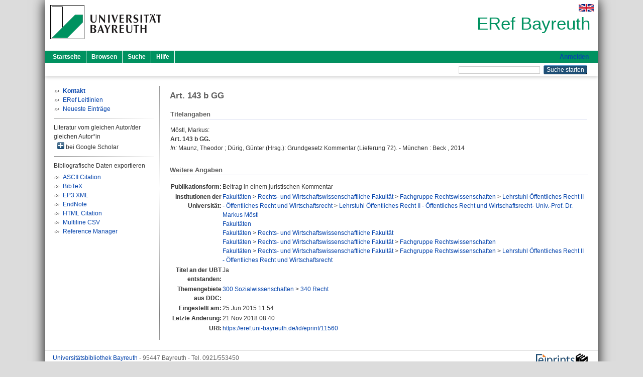

--- FILE ---
content_type: text/html; charset=utf-8
request_url: https://eref.uni-bayreuth.de/id/eprint/11560/
body_size: 4015
content:
<!DOCTYPE html PUBLIC "-//W3C//DTD XHTML 1.0 Transitional//EN" "http://www.w3.org/TR/xhtml1/DTD/xhtml1-transitional.dtd">
<html xmlns="http://www.w3.org/1999/xhtml">
  <head>
    <meta http-equiv="X-UA-Compatible" content="IE=edge" />
    <title> Art. 143 b GG  - ERef Bayreuth</title>
    <link rel="icon" href="/favicon.ico" type="image/x-icon" />
    <link rel="shortcut icon" href="/favicon.ico" type="image/x-icon" />
    <meta name="eprints.eprintid" content="11560" />
<meta name="eprints.rev_number" content="15" />
<meta name="eprints.eprint_status" content="archive" />
<meta name="eprints.userid" content="9316" />
<meta name="eprints.dir" content="disk0/00/01/15/60" />
<meta name="eprints.lastmod" content="2018-11-21 08:40:02" />
<meta name="eprints.status_changed" content="2015-06-25 11:54:48" />
<meta name="eprints.type" content="legal_commentary" />
<meta name="eprints.metadata_visibility" content="show" />
<meta name="eprints.creators_name" content="Möstl, Markus" />
<meta name="eprints.creators_gndid" content="123982995" />
<meta name="eprints.creators_ubt" content="yes" />
<meta name="eprints.title" content="Art. 143 b GG" />
<meta name="eprints.language" content="ger" />
<meta name="eprints.subjects" content="DDC300340" />
<meta name="eprints.divisions" content="132002-100" />
<meta name="eprints.divisions" content="100000" />
<meta name="eprints.divisions" content="130000" />
<meta name="eprints.divisions" content="132000" />
<meta name="eprints.divisions" content="132002" />
<meta name="eprints.date" content="2014" />
<meta name="eprints.publisher" content="Beck" />
<meta name="eprints.full_text_status" content="none" />
<meta name="eprints.place_of_pub" content="München" />
<meta name="eprints.book_title" content="Grundgesetz Kommentar (Lieferung 72)" />
<meta name="eprints.book_editors" content="Maunz, Theodor" />
<meta name="eprints.book_editors" content="Dürig, Günter" />
<meta name="eprints.originate_ubt" content="yes" />
<meta name="eprints.person_search" content="Möstl Markus" />
<meta name="eprints.person_view_name" content="Möstl, Markus" />
<meta name="eprints.person_view_gndid" content="123982995" />
<meta name="eprints.person_view_ubt" content="yes" />
<meta name="eprints.fp7_project" content="no" />
<meta name="eprints.fp7_type" content="info:eu-repo/semantics/other" />
<meta name="eprints.citation" content="  Möstl, Markus:    Art. 143 b GG.      In: Maunz, Theodor ; Dürig, Günter    (Hrsg.): Grundgesetz Kommentar (Lieferung 72). - München  : Beck , 2014       " />
<link rel="schema.DC" href="http://purl.org/DC/elements/1.0/" />
<meta name="DC.relation" content="https://eref.uni-bayreuth.de/id/eprint/11560/" />
<meta name="DC.title" content="Art. 143 b GG" />
<meta name="DC.creator" content="Möstl, Markus" />
<meta name="DC.subject" content="340 Recht" />
<meta name="DC.publisher" content="Beck" />
<meta name="DC.date" content="2014" />
<meta name="DC.type" content="Beitrag in einem juristischen Kommentar" />
<meta name="DC.type" content="NonPeerReviewed" />
<meta name="DC.identifier" content="  Möstl, Markus:    Art. 143 b GG.      In: Maunz, Theodor ; Dürig, Günter    (Hrsg.): Grundgesetz Kommentar (Lieferung 72). - München  : Beck , 2014       " />
<meta name="DC.language" content="ger" />
<link rel="alternate" href="https://eref.uni-bayreuth.de/cgi/export/eprint/11560/HTML/ubt_eref-eprint-11560.html" type="text/html; charset=utf-8" title="HTML Citation" />
<link rel="alternate" href="https://eref.uni-bayreuth.de/cgi/export/eprint/11560/CSV/ubt_eref-eprint-11560.csv" type="text/csv; charset=utf-8" title="Multiline CSV" />
<link rel="alternate" href="https://eref.uni-bayreuth.de/cgi/export/eprint/11560/RIS/ubt_eref-eprint-11560.ris" type="text/plain" title="Reference Manager" />
<link rel="alternate" href="https://eref.uni-bayreuth.de/cgi/export/eprint/11560/EndNote/ubt_eref-eprint-11560.enw" type="text/plain; charset=utf-8" title="EndNote" />
<link rel="alternate" href="https://eref.uni-bayreuth.de/cgi/export/eprint/11560/XML/ubt_eref-eprint-11560.xml" type="application/vnd.eprints.data+xml; charset=utf-8" title="EP3 XML" />
<link rel="alternate" href="https://eref.uni-bayreuth.de/cgi/export/eprint/11560/Text/ubt_eref-eprint-11560.txt" type="text/plain; charset=utf-8" title="ASCII Citation" />
<link rel="alternate" href="https://eref.uni-bayreuth.de/cgi/export/eprint/11560/BibTeX/ubt_eref-eprint-11560.bib" type="text/plain; charset=utf-8" title="BibTeX" />
<link rel="Top" href="https://eref.uni-bayreuth.de/" />
    <link rel="Sword" href="https://eref.uni-bayreuth.de/sword-app/servicedocument" />
    <link rel="SwordDeposit" href="https://eref.uni-bayreuth.de/id/contents" />
    <link rel="Search" type="text/html" href="https://eref.uni-bayreuth.de/cgi/search" />
    <link rel="Search" type="application/opensearchdescription+xml" href="https://eref.uni-bayreuth.de/cgi/opensearchdescription" title="ERef Bayreuth" />
    <script type="text/javascript">
// <![CDATA[
var eprints_http_root = "https://eref.uni-bayreuth.de";
var eprints_http_cgiroot = "https://eref.uni-bayreuth.de/cgi";
var eprints_oai_archive_id = "eref.uni-bayreuth.de";
var eprints_logged_in = false;
var eprints_logged_in_userid = 0; 
var eprints_logged_in_username = ""; 
var eprints_logged_in_usertype = ""; 
// ]]></script>
    <style type="text/css">.ep_logged_in { display: none }</style>
    <link rel="stylesheet" type="text/css" href="/style/auto-3.4.3.css" />
    <script type="text/javascript" src="/javascript/auto-3.4.3.js">
//padder
</script>
    <!--[if lte IE 6]>
        <link rel="stylesheet" type="text/css" href="/style/ie6.css" />
   <![endif]-->
    <meta name="Generator" content="EPrints 3.4.3" />
    <meta http-equiv="Content-Type" content="text/html; charset=UTF-8" />
    <meta http-equiv="Content-Language" content="de" />
    
  </head>
  <body>
    

    <div id="pageContainer" class="pageContainer">
     <div id="branding">
      <span id="logo">
       <div id="headerprint">
        <h2>ERef Bayreuth</h2>
       </div>
       <div id="header" class="ep_noprint">
        <a href="https://www.uni-bayreuth.de/" title="UBT-Homepage" tabindex="-1" target="_blank">
         <img src="/images/logo-university-of-bayreuth.png" id="ubtlogo" alt="Logo UBT" title="Homepage der UBT" />
        </a>
         <div id="ep_tm_languages"><a href="/cgi/set_lang?lang=en&amp;referrer=https%3A%2F%2Feref.uni-bayreuth.de%2Fid%2Feprint%2F11560%2F" title="English"><img src="/images/flags/en.png" align="top" border="0" alt="English" /></a></div>
        <div id="headerrechts">
         <a id="headerrechts" href="/" title="Startseite">
          <div id="headerrechtstext">ERef Bayreuth</div>
         </a>
        </div> <!-- headerrechts -->
       </div> <!-- header -->
       </span> <!-- logo -->
      </div> <!-- branding -->
       
      <div id="ep_tm_header" class="ep_noprint">
       <div class="ubt_tm_menu_top">
        <div class="ep_tm_menu_left">
         <ul class="ep_tm_menu">
          <li>
           <a href="/" title="
	 Startseite
	">
            
	 Startseite
	
           </a>
          </li>
          <li>
           <a href="/view/" title="
	 Browsen
	" menu="ep_tm_menu_browse">
            
	 Browsen
	
           </a>
            <ul id="ep_tm_menu_browse" style="display:none;">
	     <li>
              <a href="/view/person_gndid/">
               In den Einträgen blättern nach 
               Person (UBT)
              </a>
             </li>
             <li>
              <a href="/view/divisions/">
               In den Einträgen blättern nach 
               Institutionen der Universität Bayreuth
              </a>
             </li>
             <li>
              <a href="/view/projekt/">
               In den Einträgen blättern nach 
               Projekte
              </a>
             </li>
             <li>
              <a href="/view/series/">
               In den Einträgen blättern nach 
               Schriftenreihen
              </a>
             </li>
             <li>
              <a href="/view/journal/">
               In den Einträgen blättern nach 
               Zeitschriften
              </a>
             </li>
             <li>
              <a href="/view/type/">
               In den Einträgen blättern nach 
               Publikationsform
              </a>
             </li>
             <li>
              <a href="/view/year/">
               In den Einträgen blättern nach 
               Jahr
              </a>
             </li>
             <li>
              <a href="/view/subjects/">
               In den Einträgen blättern nach 
               Sachgebiete der DDC
              </a>
             </li>
            </ul>
          </li>
          <li>
           <a href="/cgi/search/advanced" title="
	 Suche
	">
            
	 Suche
	
           </a>
          </li>
          <li>
           <a href="/help/index.html" title="
         Hilfe
	">
            
         Hilfe
	
           </a>
          </li>
         </ul>
        </div> <!-- ep_tm_menu_left -->
        <div class="ep_tm_menu_right">
         
		<a id="loginButton" href="https://eref.uni-bayreuth.de/cgi/users/home">Anmelden</a>
	
        </div> <!-- ep_tm_menu_right -->
       </div> <!-- ep_tm_menu_top -->

       <div class="ep_tm_searchbar">
        <div>
         <ul class="ep_tm_key_tools" id="ep_tm_menu_tools" role="toolbar"></ul>
        </div>
        <div>
         <form method="get" accept-charset="utf-8" action="/cgi/search" role="search" aria-label="Publication simple search">
          <input class="ep_tm_searchbarbox" size="20" type="text" name="q" aria-labelledby="searchbutton" />
          <input class="ep_tm_searchbarbutton" value="Suche starten" type="submit" name="_action_search" id="searchbutton" />
          <input type="hidden" name="_action_search" value="Search" />
          <input type="hidden" name="_order" value="bytitle" />
          <input type="hidden" name="basic_srchtype" value="ALL" />
          <input type="hidden" name="_satisfyall" value="ALL" />
         </form>
        </div>
       	</div> <!-- ep_tm_searchbar -->
      </div> <!-- ep_tm_header -->

      <div id="ubt_main">
       <table class="ubt_main_table" cellpadding="0" cellspacing="0">
        <tr>
         <td id="ubt_main_left" class="ep_noprint" align="left" valign="top">
                <ul class="ubt_browseleft" style="margin-top:0;">
                        <li><a href="/contact.html"><strong>Kontakt</strong></a></li>
                        <li><a href="/leitlinien.html">ERef Leitlinien</a></li>
                        <li><a href="/cgi/latest">Neueste Einträge</a></li>
                </ul>
        <hr class="hr_dotted" />Literatur vom gleichen Autor/der gleichen Autor*in<div id="author_google" style="padding:2px 0 0 2px;" onClick="show_author ( 'google' )"><img id="author_google_image" alt="plus" title="plus" src="/images/plus.png" border="0" /> bei Google Scholar</div><div id="author_google_list" style="display:none"><ul style="margin: 0 0 0 25px;"><li><a href="http://scholar.google.com/scholar?as_q=&amp;as_sauthors=Möstl%20Markus" target="google">Möstl, Markus</a></li></ul></div><hr class="hr_dotted" />Bibliografische Daten exportieren<ul id="render_export_links"><li><a href="https://eref.uni-bayreuth.de/cgi/export/eprint/11560/Text/ubt_eref-eprint-11560.txt">ASCII Citation</a></li><li><a href="https://eref.uni-bayreuth.de/cgi/export/eprint/11560/BibTeX/ubt_eref-eprint-11560.bib">BibTeX</a></li><li><a href="https://eref.uni-bayreuth.de/cgi/export/eprint/11560/XML/ubt_eref-eprint-11560.xml">EP3 XML</a></li><li><a href="https://eref.uni-bayreuth.de/cgi/export/eprint/11560/EndNote/ubt_eref-eprint-11560.enw">EndNote</a></li><li><a href="https://eref.uni-bayreuth.de/cgi/export/eprint/11560/HTML/ubt_eref-eprint-11560.html">HTML Citation</a></li><li><a href="https://eref.uni-bayreuth.de/cgi/export/eprint/11560/CSV/ubt_eref-eprint-11560.csv">Multiline CSV</a></li><li><a href="https://eref.uni-bayreuth.de/cgi/export/eprint/11560/RIS/ubt_eref-eprint-11560.ris">Reference Manager</a></li></ul></td>
         <td id="ubt_main_left_border" class="ep_noprint" align="left" valign="top"> </td>
         <td id="ubt_main_center" align="left" valign="top">
          <h1 class="ep_tm_pagetitle"> 

Art. 143 b GG

 </h1>
          <div class="ep_summary_content"><div class="ep_summary_content_left"></div><div class="ep_summary_content_right"></div><div class="ep_summary_content_top"></div><div class="ep_summary_content_main">

  <div class="ep_block_small">
  <h2 class="ubt_ep_heading">
   Titelangaben
  </h2>
  <p style="margin-bottom: 1em">
    


    <span class="person_name">Möstl, Markus</span>:<br />



<b>Art. 143 b GG.</b>


  <br />



     <i>In:</i> <span class="person_name">Maunz, Theodor</span> ; <span class="person_name">Dürig, Günter</span>
     
     
     (Hrsg.):
     Grundgesetz Kommentar (Lieferung 72). -
     München
     : Beck
    ,
     2014
    
    
    
   
    
  

  </p>
  </div>

  

    

    



  
  

  

  

   <h2 class="ubt_ep_heading">Weitere Angaben</h2>
  <table style="margin-bottom: 1em; margin-top: 1em;" cellpadding="3">
    <tr>
      <th align="right">Publikationsform:</th>
      <td>
        Beitrag in einem juristischen Kommentar
        
        
        
        
      </td>
    </tr>
    
     
     
     
     
     
     
     
     
     
        <tr>
         <th align="right" valign="top">Institutionen der Universität:</th>
         <td valign="top"><a href="https://eref.uni-bayreuth.de/view/divisions/100000.html">Fakultäten</a> &gt; <a href="https://eref.uni-bayreuth.de/view/divisions/130000.html">Rechts- und Wirtschaftswissenschaftliche Fakultät</a> &gt; <a href="https://eref.uni-bayreuth.de/view/divisions/132000.html">Fachgruppe Rechtswissenschaften</a> &gt; <a href="https://eref.uni-bayreuth.de/view/divisions/132002.html">Lehrstuhl Öffentliches Recht II - Öffentliches Recht und Wirtschaftsrecht</a> &gt; <a href="https://eref.uni-bayreuth.de/view/divisions/132002-100.html">Lehrstuhl Öffentliches Recht II - Öffentliches Recht und Wirtschaftsrecht- Univ.-Prof. Dr. Markus Möstl</a><br /><a href="https://eref.uni-bayreuth.de/view/divisions/100000.html">Fakultäten</a><br /><a href="https://eref.uni-bayreuth.de/view/divisions/100000.html">Fakultäten</a> &gt; <a href="https://eref.uni-bayreuth.de/view/divisions/130000.html">Rechts- und Wirtschaftswissenschaftliche Fakultät</a><br /><a href="https://eref.uni-bayreuth.de/view/divisions/100000.html">Fakultäten</a> &gt; <a href="https://eref.uni-bayreuth.de/view/divisions/130000.html">Rechts- und Wirtschaftswissenschaftliche Fakultät</a> &gt; <a href="https://eref.uni-bayreuth.de/view/divisions/132000.html">Fachgruppe Rechtswissenschaften</a><br /><a href="https://eref.uni-bayreuth.de/view/divisions/100000.html">Fakultäten</a> &gt; <a href="https://eref.uni-bayreuth.de/view/divisions/130000.html">Rechts- und Wirtschaftswissenschaftliche Fakultät</a> &gt; <a href="https://eref.uni-bayreuth.de/view/divisions/132000.html">Fachgruppe Rechtswissenschaften</a> &gt; <a href="https://eref.uni-bayreuth.de/view/divisions/132002.html">Lehrstuhl Öffentliches Recht II - Öffentliches Recht und Wirtschaftsrecht</a></td>
        </tr>
     
     
        <tr>
         <th align="right" valign="top">Titel an der UBT entstanden:</th>
         <td valign="top">Ja</td>
        </tr>
     
     
        <tr>
         <th align="right" valign="top">Themengebiete aus DDC:</th>
         <td valign="top"><a href="https://eref.uni-bayreuth.de/view/subjects/DDC300.html">300 Sozialwissenschaften</a> &gt; <a href="https://eref.uni-bayreuth.de/view/subjects/DDC300340.html">340 Recht</a></td>
        </tr>
     
     
     
        <tr>
         <th align="right" valign="top">Eingestellt am:</th>
         <td valign="top">25 Jun 2015 11:54</td>
        </tr>
     
     
        <tr>
         <th align="right" valign="top">Letzte Änderung:</th>
         <td valign="top">21 Nov 2018 08:40</td>
        </tr>
     
    
    
    <tr>
      <th align="right">URI:</th>
      <td valign="top"><a href="https://eref.uni-bayreuth.de/id/eprint/11560">https://eref.uni-bayreuth.de/id/eprint/11560</a></td>
    </tr>
  </table>

  
  



</div><div class="ep_summary_content_bottom"></div><div class="ep_summary_content_after"></div></div>
         </td>
        </tr>
       </table>
      </div> <!-- ubt_main -->

       <footer>
        <div id="footer" class="floatcon ep_noprint">
         <div id="right">
          <a rel="external" href="https://eprints.org/software/">
           <img alt="EPrints Logo" src="/images/eprintslogo.png" /><img alt="EPrints Flavour Logo" src="/images/flavour.png" style="width: 28px" />
          </a>
        </div>
        <div id="left">
         <a href="https://www.ub.uni-bayreuth.de" target="_blank">
	 Universitätsbibliothek Bayreuth
	</a> - 
	  95447 Bayreuth - Tel. 0921/553450
	 <br />
         <a href="https://eref.uni-bayreuth.de/contact.html" target="_blank">
	 Kontakt 
	</a> - <a href="https://eref.uni-bayreuth.de/impressum.html" target="_blank">
	 Impressum  
	</a> - <a href="https://www.uni-bayreuth.de/de/_service/datenschutzerklaerung/index.html" target="_blank">
	 Datenschutz
	</a>
        </div>
       </div>
      </footer>
    </div> <!-- wrapper -->
  </body>
</html>